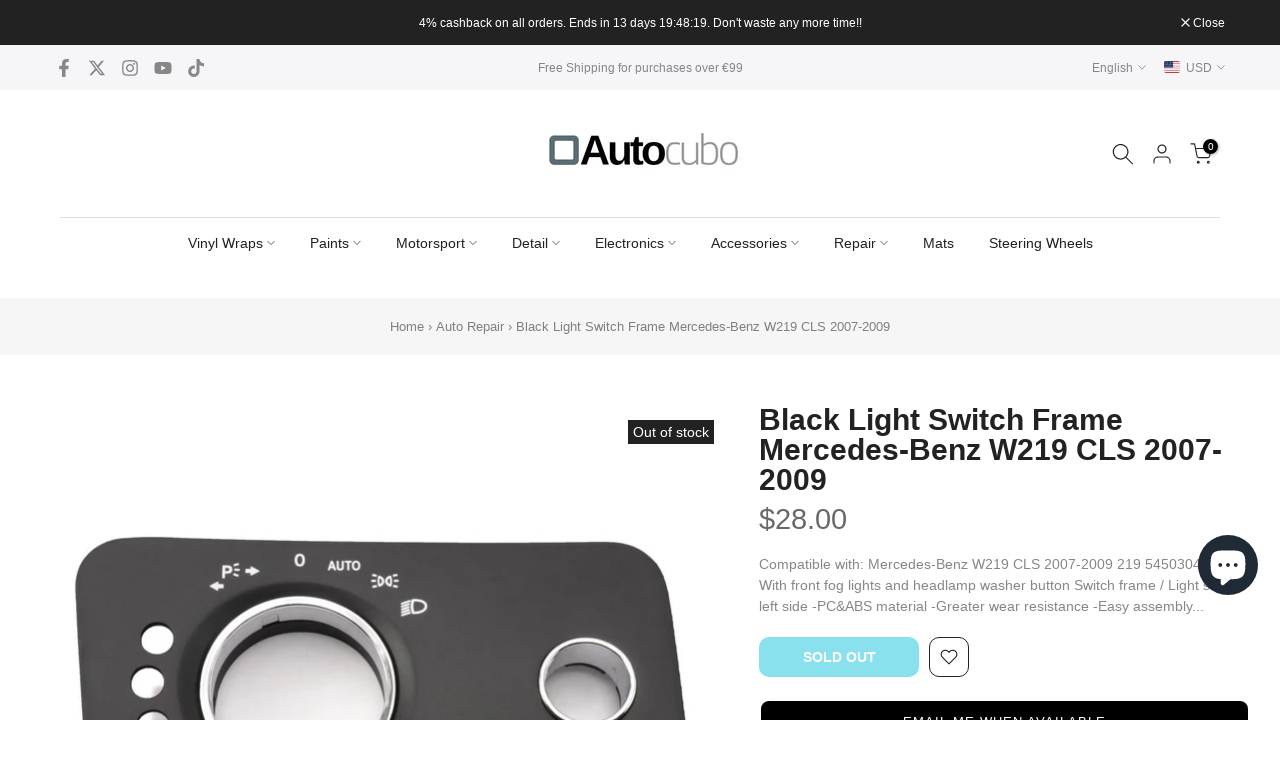

--- FILE ---
content_type: text/css
request_url: https://autocubo.com/cdn/shop/t/20/assets/custom.css?v=135727505936139010941704122041
body_size: -742
content:
@media (min-width: 1025px){.type_mn_link .t4s-sub-column li a{padding:5px 0}}
/*# sourceMappingURL=/cdn/shop/t/20/assets/custom.css.map?v=135727505936139010941704122041 */
